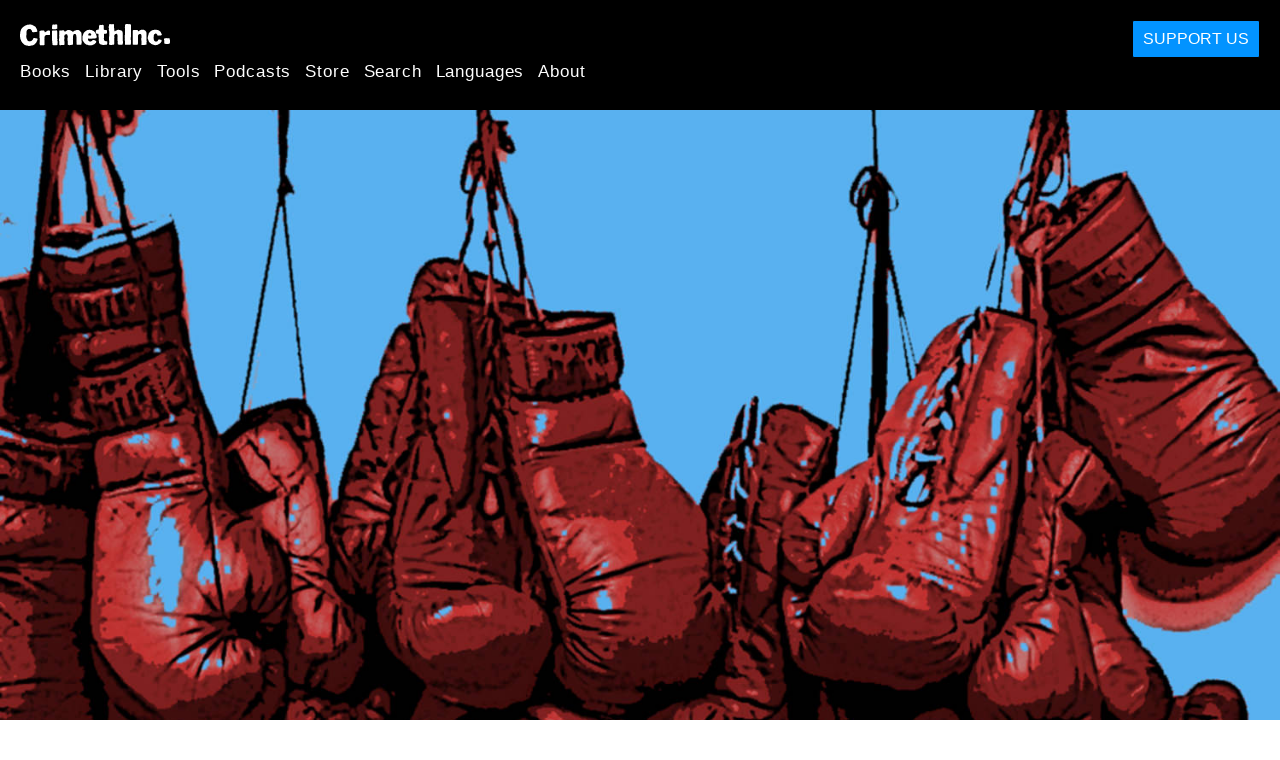

--- FILE ---
content_type: text/html; charset=utf-8
request_url: https://en.crimethinc.com/2017/02/23/preparing-for-round-two-coming-to-blows-with-the-trump-regime
body_size: 12716
content:
<!DOCTYPE html>
<html dir="ltr" lang="en" class="media-mode" prefix="og: http://ogp.me/ns#">
  <head>
    
  <!--
    ********************************************************************************************************
    I support your decision, I believe in change and hope you find just what it is that you are looking for.
    ********************************************************************************************************
  -->

<title>CrimethInc. : Preparing for Round Two : Coming to Blows with the Trump Regime</title>
<meta charset="utf-8">
<meta http-equiv="X-UA-Compatible" content="IE=edge">
<meta name="viewport" content="width=device-width, initial-scale=1, shrink-to-fit=no">

<link rel="pgpkey" type="application/pgp-keys" href="/key.pub">

<meta name="csrf-param" content="authenticity_token" />
<meta name="csrf-token" content="n7dE4NeqfVmRXX3SHB7wVkCOTBBGFSPhGZS4oWFB5KKv49OKbyj1USQslfvYWDWbp2_ZrBuXV-OnuAUjeOOZsw" />

<!-- Search engines should use our meta tags for link previews -->
<meta name="robots" content="noydir">
<meta name="robots" content="noodp">

<!-- Chrome, Firefox OS and Opera -->
<meta name="theme-color" content="#000000">
<!-- Safari -->
<meta name="apple-mobile-web-app-status-bar-style" content="black">

<!-- General meta tags -->
<meta name="robots" content="index,follow">
<meta name="application-name" content="CrimethInc. : Preparing for Round Two : Coming to Blows with the Trump Regime">
<meta name="description" content="Grassroots resistance at the opening of Trump’s term has helped to discredit his Presidency and split his support base. Round one is over and we’re still in the fight. What comes next?">
<meta name="generator" content="CrimethInc. Internet Rube Goldberg Machine 3000">
<meta name="author" content="CrimethInc. Ex-Workers Collective">

<!-- Google Site Verification for WebMaster tools -->
<!-- <meta name="google-site-verification" content="" /> -->

<!-- Social media support: Twitter Cards and Facebook (Open Graph) -->
<meta name="twitter:dnt" content="on">
<meta name="twitter:card" content="summary_large_image">
<meta name="twitter:site" content="@crimethinc">
<meta name="twitter:site:id" content="14884161">
<meta name="twitter:creator" content="@crimethinc">
<meta name="twitter:creator:id" content="14884161">
<meta name="twitter:url" content="https://en.crimethinc.com/2017/02/23/preparing-for-round-two-coming-to-blows-with-the-trump-regime" property="og:url">
<meta name="twitter:title" content="Preparing for Round Two" property="og:title">
<meta name="twitter:description" content="Grassroots resistance at the opening of Trump’s term has helped to discredit his Presidency and split his support base. Round one is over and we’re still in the fight. What comes next?" property="og:description">
<meta name="twitter:image" content="https://cdn.crimethinc.com/assets/articles/2017/02/23/header.jpg" property="og:image">
<meta property="og:site_name" content="CrimethInc.">
<meta property="og:type" content="article">

<!-- Feeds: RSS/Atom and JSON Feed -->
  <link rel="alternate" type="application/atom+xml" title="CrimethInc. : Preparing for Round Two : Coming to Blows with the Trump Regime" href="https://en.crimethinc.com/feed" />
  <link rel="alternate" type="application/json" title="CrimethInc. : Preparing for Round Two : Coming to Blows with the Trump Regime" href="https://en.crimethinc.com/feed.json" />

<!-- Canonical URLs -->

<!-- BIO -->
<link rel="me" href="mailto:help@crimethinc.com">
<link rel="author" href="/about" title="About CrimethInc.">

<!-- Site search -->
<link rel="search" type="application/opensearchdescription+xml" href="https://crimethinc.com/opensearch.xml" title="CrimethInc.">

<!-- Sitemap -->
<link rel="home" href="https://crimethinc.com">
<link rel="index" href="https://crimethinc.com/sitemap">

<!-- Browser hints -->
<link rel="dns-prefetch" href="https://assets.crimethinc.com">
<link rel="dns-prefetch" href="https://cdn.crimethinc.com">

  <!-- Fav and touch icons -->
  <link rel="shortcut icon" href="/favicon.ico" type="image/x-icon">
  <link rel="apple-touch-icon icon" href="/apple-touch-icon.png" sizes="180x180" type="image/png">
  <link rel="mask-icon" href="/logo.svg" sizes="any" color="#000000">

  <!-- Windows, IE and Edge -->
  <meta name="msapplication-TileImage" content="/assets/icons/icon-144x144-db990e10839d96d73fbea65084220a931c26303c71b51116e28a827459340b8e.png">
  <meta name="msapplication-TileColor" content="#000000">

  <meta name="msapplication-square70x70logo" content="/assets/icons/icon-150x150-0a640ae0ca69985cea7af37103321d66c4ec512fd14aebb15805c176730611f8.png">
  <meta name="msapplication-square150x150logo" content="/assets/icons/icon-70x70-09272eec03e5a3309fe3d4a6a612dc4a96b64ee3decbcad924e02c28ded9484e.png">
  <meta name="msapplication-wide310x150logo" content="/assets/icons/icon-310x150-9e4aeec27d6e1ffcc8758850e71675f8df9e0304a4f33d47e581beb45220e346.png">
  <meta name="msapplication-square310x310logo" content="/assets/icons/icon-310x310-1729fce0f599a470d45d5eb77482b256c417fc51b6590a5e669bea23437e27c4.png">

  <!-- Icons and stuff for more browsers via manifest.json -->
  <link rel="manifest" href="/manifest.json">


<!-- CSS -->
<link rel="stylesheet" href="/assets/2017-2b8abba6d8a2e79ddf40543b1b6fd3362a3b076d312340bc7b53607b0808a288.css" media="all" />

<style>

</style>





    

  </head>

  <body id="article">
    
    
    <header class="site-header" id="header">

  <span class="header-logo"><a href="/">CrimethInc.</a></span>

  <nav>
    <ul class="primary-navigation">
      <li class="nav-link"><a href="/books">Books</a></li>
      <li class="nav-link"><a href="/library">Library</a></li>
      <li class="nav-link"><a href="/tools">Tools</a></li>
      <li class="nav-link"><a href="/podcasts">Podcasts</a></li>
      <li class="nav-link"><a href="/store">Store</a></li>
      <li class="nav-link"><a href="/search">Search</a></li>
      <li class="nav-link"><a href="/languages">Languages</a></li>
      <li class="nav-link"><a href="/about">About</a></li>
    </ul>

  </nav>

  <a class="button" href="/support">Support Us</a>
</header>



    <main>
      

  <article id="article--preparing-for-round-two-coming-to-blows-with-the-trump-regime" class="h-entry" data-id="829" data-published-at="1769228666">
    <header>
        <div class="article-image">
    <img class="u-photo" alt="Preparing for Round Two" src="https://cdn.crimethinc.com/assets/articles/2017/02/23/header.jpg" />
  </div>


      <div class="meta">
        <div class="p-name ">
  

    <h1 class="p-x-title" id="preparing-for-round-two-coming-to-blows-with-the-trump-regime">
      Preparing for Round Two
    </h1>

      <span class="screen-reader-only visually-hidden sr-only"> : </span>

      <h2 class="p-x-subtitle">
        Coming to Blows with the Trump Regime
      </h2>

  
</div>

        

<time class="dt-published" datetime="2017-02-23">
    2017-02-23
</time>


          <div class="categories">
    <b class="badge">Categories:</b>

    <ul>
        <li><img class="icon-image" src="/assets/library/tags-5937defc0b5300a28e526975987497758ed02ac77cb9ec9ce47af63b04d525cd.png" /></li>
        <li><a rel="tag" class="p-category" href="/categories/analysis">Analysis</a></li>
        <li><a rel="tag" class="p-category" href="/categories/current-events">Current Events</a></li>
    </ul>
  </div>

        
      </div>

      
    </header>

    <div class="e-content">
      <p>We’ve reached the first plateau of the Trump era. Round one is over and we’re still in the fight. With so much happening so fast, it can be hard to step back and get enough perspective to keep ahead of events. Let’s review the events of the past month and get a sense of where we are, so we can strategize for what comes next.</p>

<h1 id="phase-one-escalation-in-the-streets">Phase One: Escalation in the Streets</h1>

<p>The Trump era began with <a href="http://www.disruptj20.org/action/">blockades</a> and <a href="https://crimethinc.com/2017/01/20/j20-live-updates">confrontational demonstrations</a> in Washington, DC and around the country. Footage of white nationalist Richard Spencer being punched by a person in black bloc attire made antifascists popular even with <a href="http://www.rollingstone.com/tv/news/stranger-things-star-gives-fiery-anti-trump-speech-at-sags-w463828">television stars</a>, though the <a href="https://crimethinc.com/2017/01/21/seattle-after-j20">shooting of a Seattle antifascist</a> by a supporter of Milo Yiannopoulos ended the day on an ominous note. The Women’s March the next day saw some of the biggest crowds in protest history.</p>

<p>Here, at the outset, we encounter the fundamental tension between quality and quantity that has marked all resistance to Trump. On the one side, we see fierce and courageous rebels who are not numerous enough to avoid being <a href="https://crimethinc.com/2017/01/30/making-the-best-of-mass-arrests-12-lessons-from-the-kettle-during-the-j20-protests">isolated and repressed</a>; on the other, we see truly massive numbers of people limited by their narrow tactical repertoire and naïve faith in existing institutions. Everyone invested in real social change should recognize how important it is for these two social bodies to cross-pollinate.</p>

<figure class="">
<img src="https://cdn.crimethinc.com/assets/articles/2017/02/23/portland.jpg" />   <figcaption>
    <p>Even Portland, OR was uncontrollable on the night of the presidential election.</p>
  </figcaption>
</figure>

<figure class="">
<img src="https://cdn.crimethinc.com/assets/articles/2017/02/23/limo.jpg" />   <figcaption>
    <p>Washington, DC celebrated the inauguration in style.</p>
  </figcaption>
</figure>

<p>Unfazed by this one-two punch, Trump presented <a href="http://www.cnn.com/2017/01/26/politics/executive-orders-presidents-actions-presidential-memoranda/">a string of executive orders</a> aimed at forcing through the Dakota Access Pipeline, stepping up deportations, and banning people from seven countries—essentially declaring war on the part of the US population that opposed his Presidency. This was a make-or-break moment, and people rose to it, <a href="https://crimethinc.com/2017/01/29/dont-see-what-happens-be-what-happens-continuous-updates-from-the-airport-blockades">shutting down airports around the country</a> the weekend of January 28-29. These blockades were complemented by a <a href="http://www.usatoday.com/story/news/2017/01/28/taxi-drivers-strike-jfk-airport-following-trumps-immigration-ban/97198818/">taxi strike</a> and demonstrations in several major cities.</p>

<blockquote>
  <p>“We will repel bullies. We will shelter freaks and outcasts; those who have no home. We will get past the lies. We will hunt monsters… And when we are lost amidst the hypocrisy and casual violence of certain individuals and institutions… we will… punch some people in the face when they seek to destroy the weak and the disenfranchised and the marginalized. And we will do it all with soul, with heart, and with joy.” 
-David K. Harbour</p>
</blockquote>

<p>Three days later, courageous demonstrators <a href="https://crimethinc.com/2017/02/03/its-not-your-speech-milo-understanding-the-uc-berkeley-protests">shut down Milo’s speaking event</a> at the University of California at Berkeley. Anarchists saw this as a victory for direct action, while liberals wrung their hands and Milo’s fans congratulated themselves that the “tolerant left” were falling into a trap, discrediting themselves. Trump himself took notice with a series of tweets about “professional anarchists” and “violence,” while the <em>New York Times</em> dedicated a front-page article to the spread of anarchist anti-fascism.</p>

<p>In this context of escalation, the stakes are double or nothing: either direct action tactics will spread to the population at large, enabling all the different demographics targeted by the government to defend themselves, or they will remain confined to a small minority that the authorities can use as an excuse to crack down on everyone. Standing aside “peacefully” in hopes of being left alone is no longer an option.</p>

<h1 id="phase-two-fractures-in-the-halls-of-power">Phase Two: Fractures in the Halls of Power</h1>

<p>After these first two tempestuous weeks, concluding with the <a href="https://www.theatlantic.com/business/archive/2017/02/yemen-bodega-brooklyn-immigration-ban/515670/">Bodega strike</a> of February 2, the pace and scale of street protests subsided a bit as the spotlight shifted to the halls of power—where real fractures within the ruling class were appearing. February has seen much of the corporate media turn decisively against the Trump administration, evidence of rebellion within the White House, turmoil on the National Security Council as Michael Flynn was forced to resign in disgrace and Trump’s first choice to replace him refused the job, and the definitive judicial defeat of the first version of the Muslim Ban.</p>

<p>Doubtless, much of this was galvanized by the grassroots resistance of the first two weeks. By showing that the US will be ungovernable under Trump, demonstrators made it impossible for bureaucrats and pundits to line up behind the President for the sake of preserving order.</p>

<p>These divisions now extend all the way into Trump’s party. <a href="https://www.washingtonpost.com/news/the-intersect/wp/2017/02/21/the-96-hours-that-brought-down-milo-yiannopoulos/">Milo’s sordid demise</a> on February 20-21 illustrates this adequately enough. The Republican Party that swept into power behind Trump was based on a tenuous alliance between traditional conservatives and a new generation of nationalistic racists like Milo. Milo sold himself to white nationalists and authoritarians on the basis of his status as a (barely) oppressed person willing to speak in favor of oppression; like so many others who have struck that Faustian deal, he learned the hard way that he was not the one calling the shots. While he is implicated in his own downfall, it was anarchists who forced the issue, compelling Trump and the Conservative Political Action Conference to embrace and then repudiate him.</p>

<p>Without spokespeople like Milo, the Republican Party will lose everything that gave it a modern edge. And although Milo and other stooges of Steve Bannon doubtless hope that their explicitly racist nationalism will be the successor to Trump’s populism, allegations of promoting pedophilia do not make a good point of departure for a new far-right party.</p>

<figure class="">
<img src="https://cdn.crimethinc.com/assets/articles/2017/02/23/seattle.jpg" />   <figcaption>
    <p>Crowds shut down Seatac on January 28 and 29 in response to Trump’s immigration ban.</p>
  </figcaption>
</figure>

<figure class="">
<img src="https://cdn.crimethinc.com/assets/articles/2017/02/23/milo-protest.jpg" />   <figcaption>
    <p>Protestors declare war on Milo at UC Berkeley on February 1.</p>
  </figcaption>
</figure>

<h1 id="phase-three-the-empire-strikes-back">Phase Three: The Empire Strikes Back?</h1>

<p>In short, a burst of grassroots resistance at the opening of Trump’s term has helped to discredit his Presidency and split his support base. This is the context in which Trump and his cronies are seeking to take his message back to the streets, starting with the rally in Florida and hoping to continue with <a href="https://itsgoingdown.org/confront-march-4-trump-march-4th/">events around the country on March 4.</a> They desperately need to mobilize street-level support in order to rally Republican politicians to remain loyal to them and to build the grassroots momentum necessary to implement their fascistic agenda.</p>

<p>Although the resistance has made a good showing thus far, it is still entirely possible that Trump and his cronies will succeed in pulling off their plan. <a href="https://crimethinc.com/2017/02/17/what-would-it-take-to-stop-the-raids-responding-effectively-to-the-ice-attacks">Escalating ICE raids</a> around the country attest to the danger threatening millions. As this goes to press, <a href="http://www.latimes.com/nation/la-na-standing-rock-20170223-story.html">Standing Rock</a> is being evicted, showing that apparent victories under Obama were really just temporary compromises. The following months <a href="http://www.cnn.com/2017/02/22/politics/donald-trump-immigration-ban-stakes/">will be decisive</a> in determining whether Trump can consolidate power behind a new form of fascism, or whether ungovernable social movements will make this impossible.</p>

<p>In this situation, there are three basic errors we should avoid.</p>

<p>We must not become immobilized watching the spectacle of resistance to Trump as it plays out in the courts and Washington, DC. The strength of the institutional pushback against Trump is a direct factor of grassroots mobilization and resistance. If Trump is removed from office by institutional means, he will only be replaced by a politician who will likely implement versions of the same agenda—just as Obama already escalated deportation and surveillance. Even if he fails to establish autocracy in the United States, Trump’s role will be to reestablish the legitimacy of the corporate media, moderate Republicans, Silicon Valley, and the Democratic Party—all the adversaries we were fighting before he made them seem ethical by comparison. For now, some Democrats and media outlets appear sympathetic to us, but their standard strategy in a situation like this is to use us as shock troops to obtain a little leverage over the authorities, then sell us out in return for a seat at the table.</p>

<p>We must not make the same error as Milo, mistaking media exposure for power. Notoriety can help us when it enables us to make contact with new people or to spread our ideas and tactics in meaningful ways. But if we receive too much media coverage, more quickly than we can translate it into added organizational strength on the ground, it will only position the authorities to go after us with everything they’ve got. Remember the lesson of the <a href="https://crimethinc.com/2008/09/01/the-shac-model-a-critical-assessment">SHAC campaign,</a> which seemed to be making tremendous headway against an animal testing corporation by building up a fearsome reputation—until the government took advantage of this reputation to stomp it out. There are no shortcuts to doing the work of grassroots organizing, certainly not through corporate media.</p>

<p>We probably won’t be able to avoid open conflict with Trump’s civilian supporters, but we should not let it distract us from taking on the government directly. If the Trump administration fails to fulfill its promises, many of those who currently support it may reconsider their position—the last thing we want to do is force them to entrench themselves in their current position. We have to find ways to <a href="https://crimethinc.com/2017/02/15/take-the-offensive-moving-from-protest-to-resistance">take the offensive</a> against the authorities while defending ourselves against rearguard attacks from freelance nationalists.</p>

<p>Above all, we need to pass on all the knowledge we have accumulated over the past two decades of anarchist activity to a new generation of demonstrators—and quick. We are but a small part of the huge social body that is prepared to enter into struggle now, but that struggle may never get off the ground unless we share what we know with others. Never before have so many people been open to anarchist ideas and tactics, but this window will not last long. Expanding our ranks is the only way to survive the waves of repression that wait ahead. Let’s go into round two with more numbers and more strength.</p>

<h1 id="further-reading">Further Reading</h1>

<p><a href="https://researchanddestroy.wordpress.com/2017/02/20/the-landing-fascists-without-fascism/">The Landing: Fascists without Fascism</a></p>

<p><a href="https://itsgoingdown.org/long-term-resistance-fighting-trump-liberal-co-option/">Long Term Resistance: Fighting Trump and Liberal Cooption</a></p>

<p><a href="http://www.versobooks.com/blogs/3073-terminal-showdown">Terminal Showdown</a></p>

<p><a href="https://crimethinc.com/2017/02/15/take-the-offensive-moving-from-protest-to-resistance">Take the Offensive</a></p>



      
    </div>

    <footer>
        <div class="social">
    <h2 class="share-btns-heading">Share this article</h2>

    <ul class="social-links"><li class="social-link"><a class="link-domain-email" target="_blank" rel="noopener" href="mailto:?subject=CrimethInc.— Preparing for Round Two : Coming to Blows with the Trump Regime&amp;body=Preparing for Round Two : Coming to Blows with the Trump Regime https%3A%2F%2Fit.crimethinc.com%2F2017%2F02%2F23%2Fpreparing-for-round-two-coming-to-blows-with-the-trump-regime">Share on Email</a></li><li class="social-link"><a class="link-domain-bluesky" target="_blank" rel="noopener" href="https://bsky.app/intent/compose?text=Preparing for Round Two : Coming to Blows with the Trump Regime https%3A%2F%2Fit.crimethinc.com%2F2017%2F02%2F23%2Fpreparing-for-round-two-coming-to-blows-with-the-trump-regime — @crimethinc.com ">Share on Bluesky</a></li><li class="social-link"><a class="link-domain-mastodon" target="_blank" rel="noopener" href="http://mastodon.social/share?text=Preparing for Round Two : Coming to Blows with the Trump Regime https%3A%2F%2Fit.crimethinc.com%2F2017%2F02%2F23%2Fpreparing-for-round-two-coming-to-blows-with-the-trump-regime">Share on Mastodon</a></li><li class="social-link"><a class="link-domain-threads" target="_blank" rel="noopener" href="https://threads.net/intent/post?text=Preparing for Round Two : Coming to Blows with the Trump Regime https%3A%2F%2Fit.crimethinc.com%2F2017%2F02%2F23%2Fpreparing-for-round-two-coming-to-blows-with-the-trump-regime — @crimethincredux">Share on Threads</a></li><li class="social-link"><a class="link-domain-facebook" target="_blank" rel="noopener" href="https://www.facebook.com/sharer?u=https%3A%2F%2Fit.crimethinc.com%2F2017%2F02%2F23%2Fpreparing-for-round-two-coming-to-blows-with-the-trump-regime">Share on Facebook</a></li><li class="social-link"><a class="link-domain-tumblr" target="_blank" rel="noopener" href="http://tumblr.com/widgets/share/tool?canonicalUrl=https://it.crimethinc.com/2017/02/23/preparing-for-round-two-coming-to-blows-with-the-trump-regime&amp;amp;caption=Preparing%20for%20Round%20Two&amp;amp;content=https://cdn.crimethinc.com/assets/articles/2017/02/23/header.jpg">Share on Tumblr</a></li></ul>
  </div>

        <div class="categories">
    <b class="badge">Categories:</b>

    <ul>
        <li><img class="icon-image" src="/assets/library/tags-5937defc0b5300a28e526975987497758ed02ac77cb9ec9ce47af63b04d525cd.png" /></li>
        <li><a rel="tag" class="p-category" href="/categories/analysis">Analysis</a></li>
        <li><a rel="tag" class="p-category" href="/categories/current-events">Current Events</a></li>
    </ul>
  </div>

        <div class="tags">
    <b class="badge">Tags:</b>

    <ul>
        <li><a rel="tag" class="p-category" href="/tags/trump">Trump</a></li>
        <li><a rel="tag" class="p-category" href="/tags/protest">protest</a></li>
        <li><a rel="tag" class="p-category" href="/tags/resistance">resistance</a></li>
        <li><a rel="tag" class="p-category" href="/tags/strategy">strategy</a></li>
    </ul>
  </div>


      <div>
        <ul class="pagination">
            <li class="page">
              <a href="/2017/02/23/preparing-for-round-two-coming-to-blows-with-the-trump-regime">&lsaquo; Precedente: Preparing for Round Two</a>
            </li>

            <li class="page">
              <a href="/2017/02/28/interview-the-standing-rock-evictions-audio-and-transcript">Interview: The Standing Rock Evictions: Successivo &rsaquo;</a>
            </li>
        </ul>
      </div>
    </footer>

      <div class="related-articles">
    <h1 class="related-articles-heading">Related Articles</h1>

      <div class="related-articles-category">
        <h2 class="related-articles-category-heading"><a href="/categories/analysis">Analysis</a></h2>

        <div class="row">

              <div class="related-article column column-one-third">

              <a href="/2026/01/21/being-peaceful-and-law-abiding-will-not-stop-authoritarianism-a-message-from-germany"><img class="related-article-image" alt="" src="https://cdn.crimethinc.com/assets/articles/2026/01/21/header.jpg" /></a>

            <header class="article-titles">
              <h2 class="p-x-title"><a href="/2026/01/21/being-peaceful-and-law-abiding-will-not-stop-authoritarianism-a-message-from-germany"><p>Being “Peaceful” and “Law-Abiding” Will Not Stop Authoritarianism</p>
</a></h2>

                <h3 class="p-x-subtitle"><a href="/2026/01/21/being-peaceful-and-law-abiding-will-not-stop-authoritarianism-a-message-from-germany"><p>A Message from Germany</p>
</a></h3>
            </header>
            </div>

              <div class="related-article column column-one-third">

              <a href="/2026/01/07/iran-uninsurrezione-assediata-da-dentro-e-da-fuori-tre-prospettive"><img class="related-article-image" alt="" src="https://cdn.crimethinc.com/assets/articles/2026/01/07/header.jpg" /></a>

            <header class="article-titles">
              <h2 class="p-x-title"><a href="/2026/01/07/iran-uninsurrezione-assediata-da-dentro-e-da-fuori-tre-prospettive"><p>Iran: un’insurrezione assediata da dentro e da fuori</p>
</a></h2>

                <h3 class="p-x-subtitle"><a href="/2026/01/07/iran-uninsurrezione-assediata-da-dentro-e-da-fuori-tre-prospettive"><p>Tre prospettive</p>
</a></h3>
            </header>
            </div>

              <div class="related-article column column-one-third third-related-article">

              <a href="/2026/01/06/a-world-governed-by-force-the-attack-on-venezuela-and-the-conflicts-to-come"><img class="related-article-image" alt="" src="https://cdn.crimethinc.com/assets/articles/2026/01/06/header.jpg" /></a>

            <header class="article-titles">
              <h2 class="p-x-title"><a href="/2026/01/06/a-world-governed-by-force-the-attack-on-venezuela-and-the-conflicts-to-come"><p>“A World Governed by Force”</p>
</a></h2>

                <h3 class="p-x-subtitle"><a href="/2026/01/06/a-world-governed-by-force-the-attack-on-venezuela-and-the-conflicts-to-come"><p>The Attack on Venezuela and the Conflicts to Come</p>
</a></h3>
            </header>
            </div>
          </div>
        </div>
      <div class="related-articles-category">
        <h2 class="related-articles-category-heading"><a href="/categories/current-events">Current Events</a></h2>

        <div class="row">

              <div class="related-article column column-one-third">

              <a href="/2026/01/17/demonstrators-mark-the-oakland-federal-building-as-a-site-of-ice-operations"><img class="related-article-image" alt="" src="https://cdn.crimethinc.com/assets/articles/2026/01/17/header.jpg" /></a>

            <header class="article-titles">
              <h2 class="p-x-title"><a href="/2026/01/17/demonstrators-mark-the-oakland-federal-building-as-a-site-of-ice-operations"><p>Demonstrators Mark the Oakland Federal Building as a Site of ICE Operations</p>
</a></h2>

            </header>
            </div>

              <div class="related-article column column-one-third">

              <a href="/2026/01/15/rapid-response-networks-in-the-twin-cities-a-guide-to-an-updated-model"><img class="related-article-image" alt="" src="https://cdn.crimethinc.com/assets/articles/2026/01/15/a/header.jpg" /></a>

            <header class="article-titles">
              <h2 class="p-x-title"><a href="/2026/01/15/rapid-response-networks-in-the-twin-cities-a-guide-to-an-updated-model"><p>Rapid Response Networks in the Twin Cities</p>
</a></h2>

                <h3 class="p-x-subtitle"><a href="/2026/01/15/rapid-response-networks-in-the-twin-cities-a-guide-to-an-updated-model"><p>A Guide to an Updated Model</p>
</a></h3>
            </header>
            </div>

              <div class="related-article column column-one-third">

              <a href="/2026/01/15/north-minneapolis-spinge-fuori-ice-un-resoconto-di-prima-mano-della-risposta-a-un-altra-sparatoria-di-ice"><img class="related-article-image" alt="" src="https://cdn.crimethinc.com/assets/articles/2026/01/15/1.jpg" /></a>

            <header class="article-titles">
              <h2 class="p-x-title"><a href="/2026/01/15/north-minneapolis-spinge-fuori-ice-un-resoconto-di-prima-mano-della-risposta-a-un-altra-sparatoria-di-ice"><p>North Minneapolis caccia ICE</p>
</a></h2>

                <h3 class="p-x-subtitle"><a href="/2026/01/15/north-minneapolis-spinge-fuori-ice-un-resoconto-di-prima-mano-della-risposta-a-un-altra-sparatoria-di-ice"><p>Un resoconto di prima mano della risposta a un altra sparatoria di ICE</p>
</a></h3>
            </header>
            </div>
          </div>
        </div>

    </div>
  </div><!-- .related-articles -->

</article>

    </main>

    <footer id="site-footer">
  <div class="footer-sections">
    <nav class="footer-section footer-section-nav">
  <div class="footer-section-container">

    <h1>Site Map</h1>

    <dl>
      <dt class="nav-label nav-label-articles">
        <a href="/library">Articles</a>
        <b><a href="/feed">RSS</a></b>
      </dt>
      <dd>
          <a href="/categories/arts">Arts</a>
          <a href="/categories/adventure">Adventure</a>
          <a href="/categories/analysis">Analysis</a>
          <a href="/categories/current-events">Current Events</a>
          <a href="/categories/history">History</a>
          <a href="/categories/how-to">How To</a>
          <a href="/categories/news">News</a>
          <a href="/categories/technology">Technology</a>
      </dd>

      <dt class="nav-label nav-label-articles">
        <a href="/tools">Tools</a>
      </dt>
      <dd>
          <a href="/zines">Zines</a>
          <a href="/journals">Journals</a>
          <a href="/posters">Posters</a>
          <a href="/stickers">Stickers</a>
          <a href="/videos">Videos</a>
          <a href="/music">Music</a>
          <a href="/logos">Logos</a>
          <a href="/tce">To Change Everything</a>
          <a href="/steal-something-from-work-day">Steal Something from Work Day</a>
      </dd>

      <dt class="nav-label nav-label-books"><a href="/books">Books</a></dt>
      <dd>
          <a href="/books/from-democracy-to-freedom">From Democracy to Freedom</a>
          <a href="/books/contradictionary">Contradictionary</a>
          <a href="/books/work">Work</a>
          <a href="/books/expect-resistance">Expect Resistance</a>
          <a href="/books/recipes-for-disaster">Recipes for Disaster</a>
          <a href="/books/days-of-war-nights-of-love">Days of War Nights of Love</a>
          <a href="/books/no-wall-they-can-build">No Wall They Can Build</a>
          <a href="/books/off-the-map">Off the Map</a>
      </dd>

      <dt class="nav-label nav-label-podcast">
        <a href="/podcasts">Podcast</a>
        <b><a href="/podcast/feed">RSS</a></b>
      </dt>
      <dd>
          <a href="/podcasts/the-ex-worker">The Ex-Worker</a>
          <a href="/podcasts/no-wall-they-can-build">No Wall They can Build</a>
          <a href="/podcasts/the-hotwire">The Hotwire</a>
      </dd>

      <dt class="nav-label nav-label-store"><a href="/store">Store</a></dt>
      <dd>
        <a href="/store">Books, Posters, Stickers, and more…</a>
      </dd>

      <dt class="nav-label nav-label-languages" id="languages"><a href="/languages">Languages</a></dt>
      <dd>
          <a href="/languages/english">English</a>
          <a href="/languages/espa%C3%B1ol">Español</a>
          <a href="/languages/italiano">Italiano</a>
          <a href="/languages/deutsch">Deutsch</a>
          <a href="/languages/fran%C3%A7ais">Français</a>
          <a href="/languages/portugu%C3%AAs-brasileiro">Português Brasileiro</a>
          <a href="/languages/%D1%80%D1%83%D1%81%D1%81%D0%BA%D0%B8%D0%B9">Русский</a>
          <a href="/languages/polski">Polski</a>
          <a href="/languages/suomi">Suomi</a>
          <a href="/languages/%CE%B5%CE%BB%CE%BB%CE%B7%CE%BD%CE%B9%CE%BA%CE%AC">Ελληνικά</a>
          <a href="/languages/%D0%B1%D1%8A%D0%BB%D0%B3%D0%B0%D1%80%D1%81%D0%BA%D0%B8">Български</a>
          <a href="/languages/%E6%97%A5%E6%9C%AC%E8%AA%9E">日本語</a>
          <a href="/languages/bahasa-indonesia">Bahasa Indonesia</a>
          <a href="/languages/%E4%B8%AD%E6%96%87">中文</a>
          <a href="/languages/%C4%8De%C5%A1tina">čeština</a>
          <a href="/languages/magyar">Magyar</a>
          <a href="/languages/t%C3%BCrk%C3%A7e">Türkçe</a>
          <a href="/languages/%D9%81%D8%A7%D8%B1%D8%B3%DB%8C">فارسی</a>
          <a href="/languages/nederlands">Nederlands</a>
          <a href="/languages/euskara">Euskara</a>
          <a href="/languages/srpskohrvatski">Srpskohrvatski</a>
          <a href="/languages/%ED%95%9C%EA%B5%AD%EC%96%B4">한국어</a>
          <a href="/languages/rom%C3%A2n%C4%83">Română</a>
          <a href="/languages/%D8%A7%D9%8E%D9%84%D9%92%D8%B9%D9%8E%D8%B1%D9%8E%D8%A8%D9%90%D9%8A%D9%8E%D9%91%D8%A9%D9%8F%E2%80%8E">اَلْعَرَبِيَّةُ‎</a>
          <a href="/languages/%E0%A6%AC%E0%A6%BE%E0%A6%82%E0%A6%B2%E0%A6%BE">বাংলা</a>
          <a href="/languages/svenska">Svenska</a>
          <a href="/languages/dansk">Dansk</a>
          <a href="/languages/%D7%A2%D6%B4%D7%91%D6%B0%D7%A8%D6%B4%D7%99%D7%AA">עִבְרִית</a>
          <a href="/languages/%E0%B8%A0%E0%B8%B2%E0%B8%A9%E0%B8%B2%E0%B9%84%E0%B8%97%E0%B8%A2">ภาษาไทย</a>
          <a href="/languages/%D1%83%D0%BA%D1%80%D0%B0%D1%97%D0%BD%D1%81%D1%8C%D0%BA%D0%B0-%D0%BC%D0%BE%D0%B2%D0%B0">українська мова</a>
          <a href="/languages/ti%E1%BA%BFng-vi%E1%BB%87t">Tiếng Việt</a>
          <a href="/languages/catal%C3%A0">Català</a>
          <a href="/languages/%DE%8B%DE%A8%DE%88%DE%AC%DE%80%DE%A8">ދިވެހި</a>
          <a href="/languages/gallego">Gallego</a>
          <a href="/languages/kurmanc%C3%AE">Kurmancî</a>
          <a href="/languages/norsk">Norsk</a>
          <a href="/languages/%E1%9C%8F%E1%9C%92%E1%9C%83%E1%9C%85%E1%9C%94-%E1%9C%86%E1%9C%84%E1%9C%8E%E1%9C%93%E1%9C%84%E1%9C%94">ᜏᜒᜃᜅ᜔ ᜆᜄᜎᜓᜄ᜔</a>
      </dd>
    </dl>
  </div>
</nav>

    <div class="footer-section footer-section-about">
  <div class="footer-section-container">

    <div class="about-us">
      <h1 class="about-us-heading">About CrimethInc.</h1>

      <div class="about-us-description">
        <p>CrimethInc. is a rebel alliance—a decentralized network pledged to anonymous collective action—a breakout from the prisons of our age. We strive to reinvent our lives and our world according to the principles of self-determination and mutual aid.</p>

<p>We believe that you should be free to dispose of your limitless potential on your own terms: that no government, market, or ideology should be able to dictate what your life can be. If you agree, <em>let’s do something about it.</em></p>

      </div>

      <p class="about-us-link">
        <a href="/about">More about CrimethInc. →</a>
      </p>
    </div>

    <div class="first-time">
      <div class="first-time-description">
        <p>Is this your first time hearing about CrimethInc.?</p>

      </div>

      <p class="first-time-link">
        <a href="/start">Start here. →</a>
      </p>
    </div>

    <!--
    <div class="support-site">
      <a class="support-site button" href="/support">Support this site</a>
    </div>
    -->

  </div>
</div>

    <div class="footer-section footer-section-contact">
  <div class="footer-section-container">

    <div id="subscribe" class="newsletter-signup">
  <div id="mc_embed_signup"><!-- Begin MailChimp Signup Form -->

    <h1 class="newsletter-signup-label">Email updates</h1>
    <div class="newsletter-signup-description"><p>Sign up here to receive regular email updates. <em>(Processed by Mailchimp.)</em></p>
</div>

    <form id="mc-embedded-subscribe-form" class="newsletter-signup-form validate" action="//crimethinc.us2.list-manage.com/subscribe/post?u=cb48383602b7373f496e9ba33&amp;amp;id=344714b249" accept-charset="UTF-8" method="post"><input type="hidden" name="authenticity_token" value="gsVLtrvuYElW2vxXzjj6dBD1CK3rOvh9BNzzO0oYOVAeVrZKKE0EwZYmBKpjHkMFYmelNxCm3H46KlOps9ksRA" autocomplete="off" />
        <div class="mc-field-group">
          <label class="screen-reader-only form-label" for="mce-EMAIL">What’s your email address?</label>
          <input name="EMAIL" id="mce-EMAIL" placeholder="What’s your email address?" class="simple-field" type="email" />
        </div>

        <div class="mc-field-group">
          <label class="screen-reader-only form-label" for="mce-MMERGE3">You want a lot of emails? Or a little?</label>

          <select name="MMERGE3" class="required" id="mce-MMERGE3">
            <option value="Every little thing. (Many emails)">Every little thing. (Many emails)</option>
            <option value="Just the big stuff! (Fewer emails)">Just the big stuff! (Fewer emails)</option>
          </select>
        </div>

        <div id="mce-responses" class="clear screen-reader-only">
          <div class="response" id="mce-error-response">  </div>
          <div class="response" id="mce-success-response"></div>
        </div>

        <button name="subscribe" type="submit" id="mc-embedded-subscribe">Sign up</button>

        <!-- real people should not fill this in and expect good things - do not remove this or risk form bot signups-->
        <div id="a-thing-with-an-id" style="position: absolute; left: -5000px;" aria-hidden="true"><input type="text" name="b_cb48383602b7373f496e9ba33_344714b249" tabindex="-1" value="" autocomplete="off"></div>
</form>
  </div><!--End mc_embed_signup-->
</div><!-- #subscribe.newsletter-signup -->

    <div id="social" class="social">
  <h1>Find us elsewhere</h1>
  <p>Keep up with our activities on the following additional platforms.</p>


  <ul class="social-links">
      <li class="social-link">
        <a class="link-name-crimethinc-on-mastodon link-domain-todon" target="_blank" rel="me noopener" href="https://todon.eu/@CrimethInc">CrimethInc. on Mastodon</a>
      </li>
      <li class="social-link">
        <a class="link-name-crimethinc-on-facebook link-domain-facebook" target="_blank" rel="me noopener" href="https://facebook.com/To-Change-Everything-103734818122357">Crimethinc. on Facebook</a>
      </li>
      <li class="social-link">
        <a class="link-name-crimethinc-on-instagram link-domain-instagram" target="_blank" rel="me noopener" href="https://instagram.com/crimethincredux">Crimethinc. on Instagram</a>
      </li>
      <li class="social-link">
        <a class="link-name-crimethinc-on-bluesky link-domain-bsky" target="_blank" rel="me noopener" href="https://bsky.app/profile/crimethinc.com">Crimethinc. on Bluesky</a>
      </li>
      <li class="social-link">
        <a class="link-name-crimethinc-on-github link-domain-github" target="_blank" rel="me noopener" href="https://github.com/crimethinc">CrimethInc. on Github</a>
      </li>
      <li class="social-link">
        <a class="link-name-crimethinc-on-tumblr link-domain-tumblr" target="_blank" rel="me noopener" href="https://crimethinc.tumblr.com">CrimethInc. on Tumblr</a>
      </li>
      <li class="social-link">
        <a class="link-name-crimethinc-on-bandcamp link-domain-bandcamp" target="_blank" rel="me noopener" href="https://crimethinc.bandcamp.com">CrimethInc. on Bandcamp</a>
      </li>
      <li class="social-link">
        <a class="link-name-crimethinc-on-telegram link-domain-telegram" target="_blank" rel="me noopener" href="https://t.me/ExWorkers">CrimethInc. on Telegram</a>
      </li>
      <li class="social-link">
        <a class="link-name-crimethinc-on-tiktok link-domain-tiktok" target="_blank" rel="me noopener" href="https://tiktok.com/@crimethinc">Crimethinc. on TikTok</a>
      </li>
      <li class="social-link">
        <a class="link-name-crimethinc-on-peertube link-domain-kolektiva" target="_blank" rel="me noopener" href="https://kolektiva.media/a/crimethinc">CrimethInc. on Peertube</a>
      </li>
      <li class="social-link">
        <a class="link-name-crimethinc-on-youtube link-domain-youtube" target="_blank" rel="me noopener" href="https://youtube.com/@crimethincexworkerscollective">CrimethInc. on YouTube</a>
      </li>
      <li class="social-link">
        <a class="link-name-crimethinc-on-reddit link-domain-reddit" target="_blank" rel="me noopener" href="https://reddit.com/r/CrimethInc">CrimethInc. on Reddit</a>
      </li>
      <li class="social-link">
        <a class="link-name-crimethinccom-articles-rss-feed link-domain-crimethinc" target="_blank" rel="me noopener" href="https://crimethinc.com/feed">CrimethInc.com Articles RSS feed</a>
      </li>
  </ul>

  <form class="article-archives-search-form" action="/search" accept-charset="UTF-8" method="get">
  <label class="screen-reader-only" for="q">Search Archives…</label>
  <input type="search" name="q" id="q" placeholder="Search Archives…" class="simple-field" autocomplete="off" />
</form>
</div>


  </div>
</div>

  </div>

    <p class="site-mode-link-container">
      <a href="https://lite.crimethinc.com/2017/02/23/preparing-for-round-two-coming-to-blows-with-the-trump-regime">Switch to the lite version of the site →</a>
    </p>

  <div rel="license" class="license">
    <p>If your heart is free, the ground you stand on is liberated territory. Defend it.</p>
  </div>
</footer>

  </body>
</html>
